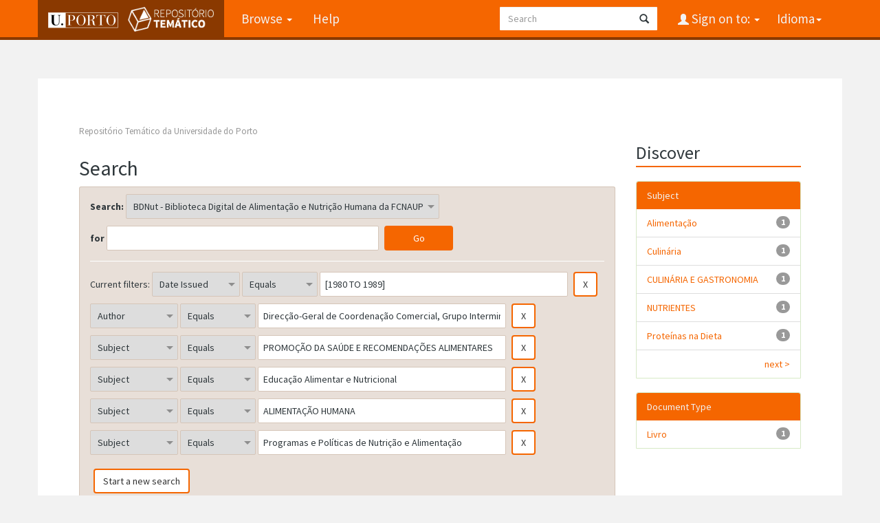

--- FILE ---
content_type: text/html;charset=UTF-8
request_url: https://repositorio-tematico.up.pt/handle/10405/2090/simple-search?query=&sort_by=score&order=desc&rpp=10&filter_field_1=dateIssued&filter_type_1=equals&filter_value_1=%5B1980+TO+1989%5D&filter_field_2=author&filter_type_2=equals&filter_value_2=Direc%C3%A7%C3%A3o-Geral+de+Coordena%C3%A7%C3%A3o+Comercial%2C+Grupo+Interministerial+de+Educa%C3%A7%C3%A3o+Alimentar&filter_field_3=subject&filter_type_3=equals&filter_value_3=PROMO%C3%87%C3%83O+DA+SA%C3%9ADE+E+RECOMENDA%C3%87%C3%95ES+ALIMENTARES&filter_field_4=subject&filter_type_4=equals&filter_value_4=Educa%C3%A7%C3%A3o+Alimentar+e+Nutricional&filter_field_5=subject&filter_type_5=equals&filter_value_5=ALIMENTA%C3%87%C3%83O+HUMANA&etal=0&filtername=subject&filterquery=Programas+e+Pol%C3%ADticas+de+Nutri%C3%A7%C3%A3o+e+Alimenta%C3%A7%C3%A3o&filtertype=equals
body_size: 6158
content:


















<!DOCTYPE html>
<html>
    <head>
        <title>Repositório Temático da Universidade do Porto: Search</title>
        <meta http-equiv="Content-Type" content="text/html; charset=UTF-8" />
        <meta name="Generator" content="DSpace 6.3" />
        <meta name="viewport" content="width=device-width, initial-scale=1.0">
      
   
        <link rel="shortcut icon" href="/favicon.png" type="image/x-icon"/>
	<link href="https://fonts.googleapis.com/css?family=Source+Sans+Pro:400,700,700italic,400italic" rel="stylesheet" type="text/css">
   
        <link rel="stylesheet" href="/static/css/jquery-ui-1.10.3.custom/redmond/jquery-ui-1.10.3.custom.css" type="text/css" />
        <link rel="stylesheet" href="/static/css/bootstrap/bootstrap.min.css" type="text/css" />

        <link rel="stylesheet" href="/static/css/bootstrap/dspace-theme.css" type="text/css" />
    
      <link rel="stylesheet" href="/static/css/UP.css" type="text/css" /> 
      <link rel="stylesheet" href="/static/css/UP-theme.css" type="text/css" />
    


        <link rel="search" type="application/opensearchdescription+xml" href="/open-search/description.xml" title="DSpace"/>

        
        <script type='text/javascript' src="/static/js/jquery/jquery-1.10.2.min.js"></script>
        <script type='text/javascript' src='/static/js/jquery/jquery-ui-1.10.3.custom.min.js'></script>
        <script type='text/javascript' src='/static/js/bootstrap/bootstrap.min.js'></script>
        <script type='text/javascript' src='/static/js/holder.js'></script>
        <script type="text/javascript" src="/utils.js"></script>
        <script type="text/javascript" src="/static/js/choice-support.js"> </script>
        


    
    


    
        <script type="text/javascript">
	var jQ = jQuery.noConflict();
	jQ(document).ready(function() {
		jQ( "#spellCheckQuery").click(function(){
			jQ("#query").val(jQ(this).attr('data-spell'));
			jQ("#main-query-submit").click();
		});
		jQ( "#filterquery" )
			.autocomplete({
				source: function( request, response ) {
					jQ.ajax({
						url: "/json/discovery/autocomplete?query=&filter_field_1=dateIssued&filter_type_1=equals&filter_value_1=%5B1980+TO+1989%5D&filter_field_2=author&filter_type_2=equals&filter_value_2=Direc%C3%A7%C3%A3o-Geral+de+Coordena%C3%A7%C3%A3o+Comercial%2C+Grupo+Interministerial+de+Educa%C3%A7%C3%A3o+Alimentar&filter_field_3=subject&filter_type_3=equals&filter_value_3=PROMO%C3%87%C3%83O+DA+SA%C3%9ADE+E+RECOMENDA%C3%87%C3%95ES+ALIMENTARES&filter_field_4=subject&filter_type_4=equals&filter_value_4=Educa%C3%A7%C3%A3o+Alimentar+e+Nutricional&filter_field_5=subject&filter_type_5=equals&filter_value_5=ALIMENTA%C3%87%C3%83O+HUMANA&filter_field_6=subject&filter_type_6=equals&filter_value_6=Programas+e+Pol%C3%ADticas+de+Nutri%C3%A7%C3%A3o+e+Alimenta%C3%A7%C3%A3o",
						dataType: "json",
						cache: false,
						data: {
							auto_idx: jQ("#filtername").val(),
							auto_query: request.term,
							auto_sort: 'count',
							auto_type: jQ("#filtertype").val(),
							location: '10405/2090'	
						},
						success: function( data ) {
							response( jQ.map( data.autocomplete, function( item ) {
								var tmp_val = item.authorityKey;
								if (tmp_val == null || tmp_val == '')
								{
									tmp_val = item.displayedValue;
								}
								return {
									label: item.displayedValue + " (" + item.count + ")",
									value: tmp_val
								};
							}))			
						}
					})
				}
			});
	});
	function validateFilters() {
		return document.getElementById("filterquery").value.length > 0;
	}
</script>
    
    

<!-- HTML5 shim and Respond.js IE8 support of HTML5 elements and media queries -->
<!--[if lt IE 9]>
  <script src="/static/js/html5shiv.js"></script>
  <script src="/static/js/respond.min.js"></script>
<![endif]-->
    </head>

    
    
    <body class="undernavigation">
<a class="sr-only" href="#content">Skip navigation</a>
<header class="navbar navbar-inverse navbar-fixed-top">    
    
            <div class="container">
                

























       <div class="navbar-header">
         <button type="button" class="navbar-toggle" data-toggle="collapse" data-target=".navbar-collapse">
           <span class="icon-bar"></span>
           <span class="icon-bar"></span>
           <span class="icon-bar"></span>
         </button>

         <a class="navbar-brand" href="/">
		<img height="25" src="/image/up_white.png" alt="UP logo" />
		<img class="logo-dspace" src="/image/logo_dspace.png" alt="DSpace logo">
	 </a>
       </div>
       <nav class="collapse navbar-collapse bs-navbar-collapse" role="navigation">
         <ul class="nav navbar-nav">

                
           <li class="dropdown">
             <a href="#" class="dropdown-toggle" data-toggle="dropdown">Browse <b class="caret"></b></a>
             <ul class="dropdown-menu">
               <li><a href="/community-list">Communities<br/>&amp;&nbsp;Collections</a></li>
				<li class="divider"></li>
        <li class="dropdown-header">Browse Items by:</li>
				
				
				
				      			<li><a href="/browse?type=dateissued">Issue Date</a></li>
					
				      			<li><a href="/browse?type=author">Author</a></li>
					
				      			<li><a href="/browse?type=title">Title</a></li>
					
				      			<li><a href="/browse?type=subject">Subject</a></li>
					
				      			<li><a href="/browse?type=type">Document Type</a></li>
					
				    
				

            </ul>
          </li>
          <li class=""><script type="text/javascript">
<!-- Javascript starts here
document.write('<a href="#" onClick="var popupwin = window.open(\'/help/index.html\',\'dspacepopup\',\'height=600,width=550,resizable,scrollbars\');popupwin.focus();return false;">Help<\/a>');
// -->
</script><noscript><a href="/help/index.html" target="dspacepopup">Help</a></noscript></li>
       </ul>

 
    <div class="nav navbar-nav navbar-right">
	 <ul class="nav navbar-nav navbar-right">
      <li class="dropdown">
       <a href="#" class="dropdown-toggle" data-toggle="dropdown">Idioma<b class="caret"></b></a>
        <ul class="dropdown-menu">
 
      <li>
        <a onclick="javascript:document.repost.locale.value='en';

                  document.repost.submit();" href="?locale=en">
         English
       </a>
      </li>
 
      <li>
        <a onclick="javascript:document.repost.locale.value='pt';

                  document.repost.submit();" href="?locale=pt">
         português
       </a>
      </li>
 
     </ul>
    </li>
    </ul>
  </div>
 
 
       <div class="nav navbar-nav navbar-right">
		<ul class="nav navbar-nav navbar-right">
         <li class="dropdown">
         
             <a href="#" class="dropdown-toggle" data-toggle="dropdown"><span class="glyphicon glyphicon-user"></span> Sign on to: <b class="caret"></b></a>
	             
             <ul class="dropdown-menu">
               <li><a href="/mydspace">My DSpace</a></li>
               <li><a href="/subscribe">Receive email<br/>updates</a></li>
               <li><a href="/profile">Edit Profile</a></li>

		
             </ul>
           </li>
          </ul>
          
	
	<form method="get" action="/simple-search" class="navbar-form navbar-right">
	    <div class="form-group">
          <input type="text" class="form-control" placeholder="Search" name="query" id="tequery" size="25"/>
        </div>
        <button type="submit" class="btn btn-primary"><span class="glyphicon glyphicon-search"></span></button>

	</form></div>
    </nav>

            </div>

</header>

<main id="content" role="main">

                

<div class="container">
    



  

<ol class="breadcrumb btn-success">

  <li><a href="/">Repositório Temático da Universidade do Porto</a></li>

</ol>

</div>                



        
<div class="container">

    <div class="row">
    <div class="col-md-9">
	







































    

<h2>Search</h2>

<div class="discovery-search-form panel panel-default">
    
	<div class="discovery-query panel-heading">
    <form action="simple-search" method="get">
        <label for="tlocation">
         	Search:
        </label>
        <select name="location" id="tlocation">

            <option value="/">All of DSpace</option>

            <option value="10405/2090" selected="selected">
                BDNut - Biblioteca Digital de Alimentação e Nutrição Humana da FCNAUP
            </option>

            <option value="10405/2094" >
                BDNut 1.Manuscritos
            </option>

            <option value="10405/2096" >
                BDNut 2. Investigação & Desenvolvimento
            </option>

            <option value="10405/2103" >
                BDNut 3. Ensino & Aprendizagem
            </option>

            <option value="10405/2110" >
                BDNut 4. Comunicação com os <i>Media</i>
            </option>

        </select><br/>
        <label for="query">for</label>
        <input type="text" size="50" id="query" name="query" value=""/>
        <input type="submit" id="main-query-submit" class="btn btn-primary" value="Go" />
                  
        <input type="hidden" value="10" name="rpp" />
        <input type="hidden" value="score" name="sort_by" />
        <input type="hidden" value="desc" name="order" />
                                
		<div class="discovery-search-appliedFilters">
		<span>Current filters:</span>
		
			    <select id="filter_field_1" name="filter_field_1">
				<option value="title">Title</option><option value="author">Author</option><option value="subject">Subject</option><option value="dateIssued" selected="selected">Date Issued</option><option value="type">Document Type</option>
				</select>
				<select id="filter_type_1" name="filter_type_1">
				<option value="equals" selected="selected">Equals</option><option value="contains">Contains</option><option value="authority">ID</option><option value="notequals">Not Equals</option><option value="notcontains">Not Contains</option><option value="notauthority">Not ID</option>
				</select>
				<input type="text" id="filter_value_1" name="filter_value_1" value="[1980&#x20;TO&#x20;1989]" size="45"/>
				<input class="btn btn-default" type="submit" id="submit_filter_remove_1" name="submit_filter_remove_1" value="X" />
				<br/>
				
			    <select id="filter_field_2" name="filter_field_2">
				<option value="title">Title</option><option value="author" selected="selected">Author</option><option value="subject">Subject</option><option value="dateIssued">Date Issued</option><option value="type">Document Type</option>
				</select>
				<select id="filter_type_2" name="filter_type_2">
				<option value="equals" selected="selected">Equals</option><option value="contains">Contains</option><option value="authority">ID</option><option value="notequals">Not Equals</option><option value="notcontains">Not Contains</option><option value="notauthority">Not ID</option>
				</select>
				<input type="text" id="filter_value_2" name="filter_value_2" value="Direcção-Geral&#x20;de&#x20;Coordenação&#x20;Comercial,&#x20;Grupo&#x20;Interministerial&#x20;de&#x20;Educação&#x20;Alimentar" size="45"/>
				<input class="btn btn-default" type="submit" id="submit_filter_remove_2" name="submit_filter_remove_2" value="X" />
				<br/>
				
			    <select id="filter_field_3" name="filter_field_3">
				<option value="title">Title</option><option value="author">Author</option><option value="subject" selected="selected">Subject</option><option value="dateIssued">Date Issued</option><option value="type">Document Type</option>
				</select>
				<select id="filter_type_3" name="filter_type_3">
				<option value="equals" selected="selected">Equals</option><option value="contains">Contains</option><option value="authority">ID</option><option value="notequals">Not Equals</option><option value="notcontains">Not Contains</option><option value="notauthority">Not ID</option>
				</select>
				<input type="text" id="filter_value_3" name="filter_value_3" value="PROMOÇÃO&#x20;DA&#x20;SAÚDE&#x20;E&#x20;RECOMENDAÇÕES&#x20;ALIMENTARES" size="45"/>
				<input class="btn btn-default" type="submit" id="submit_filter_remove_3" name="submit_filter_remove_3" value="X" />
				<br/>
				
			    <select id="filter_field_4" name="filter_field_4">
				<option value="title">Title</option><option value="author">Author</option><option value="subject" selected="selected">Subject</option><option value="dateIssued">Date Issued</option><option value="type">Document Type</option>
				</select>
				<select id="filter_type_4" name="filter_type_4">
				<option value="equals" selected="selected">Equals</option><option value="contains">Contains</option><option value="authority">ID</option><option value="notequals">Not Equals</option><option value="notcontains">Not Contains</option><option value="notauthority">Not ID</option>
				</select>
				<input type="text" id="filter_value_4" name="filter_value_4" value="Educação&#x20;Alimentar&#x20;e&#x20;Nutricional" size="45"/>
				<input class="btn btn-default" type="submit" id="submit_filter_remove_4" name="submit_filter_remove_4" value="X" />
				<br/>
				
			    <select id="filter_field_5" name="filter_field_5">
				<option value="title">Title</option><option value="author">Author</option><option value="subject" selected="selected">Subject</option><option value="dateIssued">Date Issued</option><option value="type">Document Type</option>
				</select>
				<select id="filter_type_5" name="filter_type_5">
				<option value="equals" selected="selected">Equals</option><option value="contains">Contains</option><option value="authority">ID</option><option value="notequals">Not Equals</option><option value="notcontains">Not Contains</option><option value="notauthority">Not ID</option>
				</select>
				<input type="text" id="filter_value_5" name="filter_value_5" value="ALIMENTAÇÃO&#x20;HUMANA" size="45"/>
				<input class="btn btn-default" type="submit" id="submit_filter_remove_5" name="submit_filter_remove_5" value="X" />
				<br/>
				
			    <select id="filter_field_6" name="filter_field_6">
				<option value="title">Title</option><option value="author">Author</option><option value="subject" selected="selected">Subject</option><option value="dateIssued">Date Issued</option><option value="type">Document Type</option>
				</select>
				<select id="filter_type_6" name="filter_type_6">
				<option value="equals" selected="selected">Equals</option><option value="contains">Contains</option><option value="authority">ID</option><option value="notequals">Not Equals</option><option value="notcontains">Not Contains</option><option value="notauthority">Not ID</option>
				</select>
				<input type="text" id="filter_value_6" name="filter_value_6" value="Programas&#x20;e&#x20;Políticas&#x20;de&#x20;Nutrição&#x20;e&#x20;Alimentação" size="45"/>
				<input class="btn btn-default" type="submit" id="submit_filter_remove_6" name="submit_filter_remove_6" value="X" />
				<br/>
				
		</div>

<a class="btn btn-default" href="/simple-search">Start a new search</a>	
		</form>
		</div>

		<div class="discovery-search-filters panel-body">
		<h5>Add filters:</h5>
		<p class="discovery-search-filters-hint">Use filters to refine the search results.</p>
		<form action="simple-search" method="get">
		<input type="hidden" value="10405&#x2F;2090" name="location" />
		<input type="hidden" value="" name="query" />
		
				    <input type="hidden" id="filter_field_1" name="filter_field_1" value="dateIssued" />
					<input type="hidden" id="filter_type_1" name="filter_type_1" value="equals" />
					<input type="hidden" id="filter_value_1" name="filter_value_1" value="[1980&#x20;TO&#x20;1989]" />
					
				    <input type="hidden" id="filter_field_2" name="filter_field_2" value="author" />
					<input type="hidden" id="filter_type_2" name="filter_type_2" value="equals" />
					<input type="hidden" id="filter_value_2" name="filter_value_2" value="Direcção-Geral&#x20;de&#x20;Coordenação&#x20;Comercial,&#x20;Grupo&#x20;Interministerial&#x20;de&#x20;Educação&#x20;Alimentar" />
					
				    <input type="hidden" id="filter_field_3" name="filter_field_3" value="subject" />
					<input type="hidden" id="filter_type_3" name="filter_type_3" value="equals" />
					<input type="hidden" id="filter_value_3" name="filter_value_3" value="PROMOÇÃO&#x20;DA&#x20;SAÚDE&#x20;E&#x20;RECOMENDAÇÕES&#x20;ALIMENTARES" />
					
				    <input type="hidden" id="filter_field_4" name="filter_field_4" value="subject" />
					<input type="hidden" id="filter_type_4" name="filter_type_4" value="equals" />
					<input type="hidden" id="filter_value_4" name="filter_value_4" value="Educação&#x20;Alimentar&#x20;e&#x20;Nutricional" />
					
				    <input type="hidden" id="filter_field_5" name="filter_field_5" value="subject" />
					<input type="hidden" id="filter_type_5" name="filter_type_5" value="equals" />
					<input type="hidden" id="filter_value_5" name="filter_value_5" value="ALIMENTAÇÃO&#x20;HUMANA" />
					
				    <input type="hidden" id="filter_field_6" name="filter_field_6" value="subject" />
					<input type="hidden" id="filter_type_6" name="filter_type_6" value="equals" />
					<input type="hidden" id="filter_value_6" name="filter_value_6" value="Programas&#x20;e&#x20;Políticas&#x20;de&#x20;Nutrição&#x20;e&#x20;Alimentação" />
					
		<select id="filtername" name="filtername">
		<option value="title">Title</option><option value="author">Author</option><option value="subject">Subject</option><option value="dateIssued">Date Issued</option><option value="type">Document Type</option>
		</select>
		<select id="filtertype" name="filtertype">
		<option value="equals">Equals</option><option value="contains">Contains</option><option value="authority">ID</option><option value="notequals">Not Equals</option><option value="notcontains">Not Contains</option><option value="notauthority">Not ID</option>
		</select>
		<input type="text" id="filterquery" name="filterquery" size="45" required="required" />
		<input type="hidden" value="10" name="rpp" />
		<input type="hidden" value="score" name="sort_by" />
		<input type="hidden" value="desc" name="order" />
		<input class="btn btn-default" type="submit" value="Add" onclick="return validateFilters()" />
		</form>
		</div>        

        
   <div class="discovery-pagination-controls panel-footer">
   <form action="simple-search" method="get">
   <input type="hidden" value="10405&#x2F;2090" name="location" />
   <input type="hidden" value="" name="query" />
	
				    <input type="hidden" id="filter_field_1" name="filter_field_1" value="dateIssued" />
					<input type="hidden" id="filter_type_1" name="filter_type_1" value="equals" />
					<input type="hidden" id="filter_value_1" name="filter_value_1" value="[1980&#x20;TO&#x20;1989]" />
					
				    <input type="hidden" id="filter_field_2" name="filter_field_2" value="author" />
					<input type="hidden" id="filter_type_2" name="filter_type_2" value="equals" />
					<input type="hidden" id="filter_value_2" name="filter_value_2" value="Direcção-Geral&#x20;de&#x20;Coordenação&#x20;Comercial,&#x20;Grupo&#x20;Interministerial&#x20;de&#x20;Educação&#x20;Alimentar" />
					
				    <input type="hidden" id="filter_field_3" name="filter_field_3" value="subject" />
					<input type="hidden" id="filter_type_3" name="filter_type_3" value="equals" />
					<input type="hidden" id="filter_value_3" name="filter_value_3" value="PROMOÇÃO&#x20;DA&#x20;SAÚDE&#x20;E&#x20;RECOMENDAÇÕES&#x20;ALIMENTARES" />
					
				    <input type="hidden" id="filter_field_4" name="filter_field_4" value="subject" />
					<input type="hidden" id="filter_type_4" name="filter_type_4" value="equals" />
					<input type="hidden" id="filter_value_4" name="filter_value_4" value="Educação&#x20;Alimentar&#x20;e&#x20;Nutricional" />
					
				    <input type="hidden" id="filter_field_5" name="filter_field_5" value="subject" />
					<input type="hidden" id="filter_type_5" name="filter_type_5" value="equals" />
					<input type="hidden" id="filter_value_5" name="filter_value_5" value="ALIMENTAÇÃO&#x20;HUMANA" />
					
				    <input type="hidden" id="filter_field_6" name="filter_field_6" value="subject" />
					<input type="hidden" id="filter_type_6" name="filter_type_6" value="equals" />
					<input type="hidden" id="filter_value_6" name="filter_value_6" value="Programas&#x20;e&#x20;Políticas&#x20;de&#x20;Nutrição&#x20;e&#x20;Alimentação" />
						
           <label for="rpp">Results/Page</label>
           <select name="rpp" id="rpp">

                   <option value="5" >5</option>

                   <option value="10" selected="selected">10</option>

                   <option value="15" >15</option>

                   <option value="20" >20</option>

                   <option value="25" >25</option>

                   <option value="30" >30</option>

                   <option value="35" >35</option>

                   <option value="40" >40</option>

                   <option value="45" >45</option>

                   <option value="50" >50</option>

                   <option value="55" >55</option>

                   <option value="60" >60</option>

                   <option value="65" >65</option>

                   <option value="70" >70</option>

                   <option value="75" >75</option>

                   <option value="80" >80</option>

                   <option value="85" >85</option>

                   <option value="90" >90</option>

                   <option value="95" >95</option>

                   <option value="100" >100</option>

           </select>
           &nbsp;|&nbsp;

               <label for="sort_by">Sort items by</label>
               <select name="sort_by" id="sort_by">
                   <option value="score">Relevance</option>
 <option value="dc.title_sort" >Title</option> <option value="dc.date.issued_dt" >Issue Date</option>
               </select>

           <label for="order">In order</label>
           <select name="order" id="order">
               <option value="ASC" >Ascending</option>
               <option value="DESC" selected="selected">Descending</option>
           </select>
           <label for="etal">Authors/record</label>
           <select name="etal" id="etal">

               <option value="0" selected="selected">All</option>
<option value="1" >1</option>
                       <option value="5" >5</option>

                       <option value="10" >10</option>

                       <option value="15" >15</option>

                       <option value="20" >20</option>

                       <option value="25" >25</option>

                       <option value="30" >30</option>

                       <option value="35" >35</option>

                       <option value="40" >40</option>

                       <option value="45" >45</option>

                       <option value="50" >50</option>

           </select>
           <input class="btn btn-default" type="submit" name="submit_search" value="Update" />


</form>
   </div>
</div>   

<hr/>
<div class="discovery-result-pagination row container">

    
	<div class="alert alert-info">Results 1-1 of 1 (Search time: 0.001 seconds).</div>
    <ul class="pagination pull-right">
	<li class="disabled"><span>previous</span></li>
	
	<li class="active"><span>1</span></li>

	<li class="disabled"><span>next</span></li>
	</ul>
<!-- give a content to the div -->
</div>
<div class="discovery-result-results">





    <div class="panel panel-info">
    <div class="panel-heading">Item hits:</div>
    <table align="center" class="table" summary="This table browses all dspace content">
<tr>
<th id="t1" class="oddRowEvenCol">Issue Date</th><th id="t2" class="oddRowOddCol">Title</th><th id="t3" class="oddRowEvenCol">Author(s)</th><th id="t4" class="oddRowOddCol">Type</th></tr><tr><td headers="t1" ><em>1980-1981</em></td><td headers="t2" ><a href="/handle/10405/51481">Comer&#x20;ligeiro&#x20;não&#x20;é&#x20;comer&#x20;mal&#x20;:&#x20;Quanto&#x20;devemos&#x20;comer&#x20;:&#x20;Quantas&#x20;vezes&#x20;comer&#x20;por&#x20;dia&#x20;:&#x20;Como&#x20;cozinhar</a></td><td headers="t3" ><em>Direcção-Geral&#x20;de&#x20;Coordenação&#x20;Comercial,&#x20;Grupo&#x20;Interministerial&#x20;de&#x20;Educação&#x20;Alimentar</em></td><td headers="t4" ><em><a href="/browse?type=type&amp;value=Livro&amp;value_lang=pt_PT">Livro</a></em></td></tr>
</table>

    </div>

</div>
















            

	</div>
	<div class="col-md-3">
                    


<h3 class="facets">Discover</h3>
<div id="facets" class="facetsBox">

<div id="facet_subject" class="panel panel-success">
	    <div class="panel-heading">Subject</div>
	    <ul class="list-group"><li class="list-group-item"><span class="badge">1</span> <a href="/handle/10405/2090/simple-search?query=&amp;sort_by=score&amp;order=desc&amp;rpp=10&amp;filter_field_1=dateIssued&amp;filter_type_1=equals&amp;filter_value_1=%5B1980+TO+1989%5D&amp;filter_field_2=author&amp;filter_type_2=equals&amp;filter_value_2=Direc%C3%A7%C3%A3o-Geral+de+Coordena%C3%A7%C3%A3o+Comercial%2C+Grupo+Interministerial+de+Educa%C3%A7%C3%A3o+Alimentar&amp;filter_field_3=subject&amp;filter_type_3=equals&amp;filter_value_3=PROMO%C3%87%C3%83O+DA+SA%C3%9ADE+E+RECOMENDA%C3%87%C3%95ES+ALIMENTARES&amp;filter_field_4=subject&amp;filter_type_4=equals&amp;filter_value_4=Educa%C3%A7%C3%A3o+Alimentar+e+Nutricional&amp;filter_field_5=subject&amp;filter_type_5=equals&amp;filter_value_5=ALIMENTA%C3%87%C3%83O+HUMANA&amp;filter_field_6=subject&amp;filter_type_6=equals&amp;filter_value_6=Programas+e+Pol%C3%ADticas+de+Nutri%C3%A7%C3%A3o+e+Alimenta%C3%A7%C3%A3o&amp;etal=0&amp;filtername=subject&amp;filterquery=Alimenta%C3%A7%C3%A3o&amp;filtertype=equals"
                title="Filter by Alimentação">
                Alimentação</a></li><li class="list-group-item"><span class="badge">1</span> <a href="/handle/10405/2090/simple-search?query=&amp;sort_by=score&amp;order=desc&amp;rpp=10&amp;filter_field_1=dateIssued&amp;filter_type_1=equals&amp;filter_value_1=%5B1980+TO+1989%5D&amp;filter_field_2=author&amp;filter_type_2=equals&amp;filter_value_2=Direc%C3%A7%C3%A3o-Geral+de+Coordena%C3%A7%C3%A3o+Comercial%2C+Grupo+Interministerial+de+Educa%C3%A7%C3%A3o+Alimentar&amp;filter_field_3=subject&amp;filter_type_3=equals&amp;filter_value_3=PROMO%C3%87%C3%83O+DA+SA%C3%9ADE+E+RECOMENDA%C3%87%C3%95ES+ALIMENTARES&amp;filter_field_4=subject&amp;filter_type_4=equals&amp;filter_value_4=Educa%C3%A7%C3%A3o+Alimentar+e+Nutricional&amp;filter_field_5=subject&amp;filter_type_5=equals&amp;filter_value_5=ALIMENTA%C3%87%C3%83O+HUMANA&amp;filter_field_6=subject&amp;filter_type_6=equals&amp;filter_value_6=Programas+e+Pol%C3%ADticas+de+Nutri%C3%A7%C3%A3o+e+Alimenta%C3%A7%C3%A3o&amp;etal=0&amp;filtername=subject&amp;filterquery=Culin%C3%A1ria&amp;filtertype=equals"
                title="Filter by Culinária">
                Culinária</a></li><li class="list-group-item"><span class="badge">1</span> <a href="/handle/10405/2090/simple-search?query=&amp;sort_by=score&amp;order=desc&amp;rpp=10&amp;filter_field_1=dateIssued&amp;filter_type_1=equals&amp;filter_value_1=%5B1980+TO+1989%5D&amp;filter_field_2=author&amp;filter_type_2=equals&amp;filter_value_2=Direc%C3%A7%C3%A3o-Geral+de+Coordena%C3%A7%C3%A3o+Comercial%2C+Grupo+Interministerial+de+Educa%C3%A7%C3%A3o+Alimentar&amp;filter_field_3=subject&amp;filter_type_3=equals&amp;filter_value_3=PROMO%C3%87%C3%83O+DA+SA%C3%9ADE+E+RECOMENDA%C3%87%C3%95ES+ALIMENTARES&amp;filter_field_4=subject&amp;filter_type_4=equals&amp;filter_value_4=Educa%C3%A7%C3%A3o+Alimentar+e+Nutricional&amp;filter_field_5=subject&amp;filter_type_5=equals&amp;filter_value_5=ALIMENTA%C3%87%C3%83O+HUMANA&amp;filter_field_6=subject&amp;filter_type_6=equals&amp;filter_value_6=Programas+e+Pol%C3%ADticas+de+Nutri%C3%A7%C3%A3o+e+Alimenta%C3%A7%C3%A3o&amp;etal=0&amp;filtername=subject&amp;filterquery=CULIN%C3%81RIA+E+GASTRONOMIA&amp;filtertype=equals"
                title="Filter by CULINÁRIA E GASTRONOMIA">
                CULINÁRIA E GASTRONOMIA</a></li><li class="list-group-item"><span class="badge">1</span> <a href="/handle/10405/2090/simple-search?query=&amp;sort_by=score&amp;order=desc&amp;rpp=10&amp;filter_field_1=dateIssued&amp;filter_type_1=equals&amp;filter_value_1=%5B1980+TO+1989%5D&amp;filter_field_2=author&amp;filter_type_2=equals&amp;filter_value_2=Direc%C3%A7%C3%A3o-Geral+de+Coordena%C3%A7%C3%A3o+Comercial%2C+Grupo+Interministerial+de+Educa%C3%A7%C3%A3o+Alimentar&amp;filter_field_3=subject&amp;filter_type_3=equals&amp;filter_value_3=PROMO%C3%87%C3%83O+DA+SA%C3%9ADE+E+RECOMENDA%C3%87%C3%95ES+ALIMENTARES&amp;filter_field_4=subject&amp;filter_type_4=equals&amp;filter_value_4=Educa%C3%A7%C3%A3o+Alimentar+e+Nutricional&amp;filter_field_5=subject&amp;filter_type_5=equals&amp;filter_value_5=ALIMENTA%C3%87%C3%83O+HUMANA&amp;filter_field_6=subject&amp;filter_type_6=equals&amp;filter_value_6=Programas+e+Pol%C3%ADticas+de+Nutri%C3%A7%C3%A3o+e+Alimenta%C3%A7%C3%A3o&amp;etal=0&amp;filtername=subject&amp;filterquery=NUTRIENTES&amp;filtertype=equals"
                title="Filter by NUTRIENTES">
                NUTRIENTES</a></li><li class="list-group-item"><span class="badge">1</span> <a href="/handle/10405/2090/simple-search?query=&amp;sort_by=score&amp;order=desc&amp;rpp=10&amp;filter_field_1=dateIssued&amp;filter_type_1=equals&amp;filter_value_1=%5B1980+TO+1989%5D&amp;filter_field_2=author&amp;filter_type_2=equals&amp;filter_value_2=Direc%C3%A7%C3%A3o-Geral+de+Coordena%C3%A7%C3%A3o+Comercial%2C+Grupo+Interministerial+de+Educa%C3%A7%C3%A3o+Alimentar&amp;filter_field_3=subject&amp;filter_type_3=equals&amp;filter_value_3=PROMO%C3%87%C3%83O+DA+SA%C3%9ADE+E+RECOMENDA%C3%87%C3%95ES+ALIMENTARES&amp;filter_field_4=subject&amp;filter_type_4=equals&amp;filter_value_4=Educa%C3%A7%C3%A3o+Alimentar+e+Nutricional&amp;filter_field_5=subject&amp;filter_type_5=equals&amp;filter_value_5=ALIMENTA%C3%87%C3%83O+HUMANA&amp;filter_field_6=subject&amp;filter_type_6=equals&amp;filter_value_6=Programas+e+Pol%C3%ADticas+de+Nutri%C3%A7%C3%A3o+e+Alimenta%C3%A7%C3%A3o&amp;etal=0&amp;filtername=subject&amp;filterquery=Prote%C3%ADnas+na+Dieta&amp;filtertype=equals"
                title="Filter by Proteínas na Dieta">
                Proteínas na Dieta</a></li><li class="list-group-item"><span style="visibility: hidden;">.</span>
	        
            
            <a href="/handle/10405/2090/simple-search?query=&amp;sort_by=score&amp;order=desc&amp;rpp=10&amp;filter_field_1=dateIssued&amp;filter_type_1=equals&amp;filter_value_1=%5B1980+TO+1989%5D&amp;filter_field_2=author&amp;filter_type_2=equals&amp;filter_value_2=Direc%C3%A7%C3%A3o-Geral+de+Coordena%C3%A7%C3%A3o+Comercial%2C+Grupo+Interministerial+de+Educa%C3%A7%C3%A3o+Alimentar&amp;filter_field_3=subject&amp;filter_type_3=equals&amp;filter_value_3=PROMO%C3%87%C3%83O+DA+SA%C3%9ADE+E+RECOMENDA%C3%87%C3%95ES+ALIMENTARES&amp;filter_field_4=subject&amp;filter_type_4=equals&amp;filter_value_4=Educa%C3%A7%C3%A3o+Alimentar+e+Nutricional&amp;filter_field_5=subject&amp;filter_type_5=equals&amp;filter_value_5=ALIMENTA%C3%87%C3%83O+HUMANA&amp;filter_field_6=subject&amp;filter_type_6=equals&amp;filter_value_6=Programas+e+Pol%C3%ADticas+de+Nutri%C3%A7%C3%A3o+e+Alimenta%C3%A7%C3%A3o&amp;etal=0&amp;subject_page=1"><span class="pull-right">next ></span></a>
            </li></ul></div><div id="facet_type" class="panel panel-success">
	    <div class="panel-heading">Document Type</div>
	    <ul class="list-group"><li class="list-group-item"><span class="badge">1</span> <a href="/handle/10405/2090/simple-search?query=&amp;sort_by=score&amp;order=desc&amp;rpp=10&amp;filter_field_1=dateIssued&amp;filter_type_1=equals&amp;filter_value_1=%5B1980+TO+1989%5D&amp;filter_field_2=author&amp;filter_type_2=equals&amp;filter_value_2=Direc%C3%A7%C3%A3o-Geral+de+Coordena%C3%A7%C3%A3o+Comercial%2C+Grupo+Interministerial+de+Educa%C3%A7%C3%A3o+Alimentar&amp;filter_field_3=subject&amp;filter_type_3=equals&amp;filter_value_3=PROMO%C3%87%C3%83O+DA+SA%C3%9ADE+E+RECOMENDA%C3%87%C3%95ES+ALIMENTARES&amp;filter_field_4=subject&amp;filter_type_4=equals&amp;filter_value_4=Educa%C3%A7%C3%A3o+Alimentar+e+Nutricional&amp;filter_field_5=subject&amp;filter_type_5=equals&amp;filter_value_5=ALIMENTA%C3%87%C3%83O+HUMANA&amp;filter_field_6=subject&amp;filter_type_6=equals&amp;filter_value_6=Programas+e+Pol%C3%ADticas+de+Nutri%C3%A7%C3%A3o+e+Alimenta%C3%A7%C3%A3o&amp;etal=0&amp;filtername=type&amp;filterquery=Livro&amp;filtertype=equals"
                title="Filter by Livro">
                Livro</a></li></ul></div>

</div>


    </div>
    </div>       

</div>
</main>
            
             <footer class="navbar navbar-inverse navbar-bottom">
 

             <div id="designedby" class="container">
		<a href="http://www.up.pt" class="footer-uplogo"><img src="/image/up_white.png" alt="University of Porto Website"></a>

            

			<div id="footer_feedback" class="pull-right">                                    
                                <p class="text-muted"><a target="_blank" href="http://www.dspace.org/">DSpace Software</a> Copyright&nbsp;&copy;&nbsp;2002-2019&nbsp; <a target="_blank" href="http://www.duraspace.org/">Duraspace</a>
                                
                                <a href="/htmlmap"></a></p>
                                </div>
			</div>
    </footer>
<!-- Matomo -->
<script type="text/javascript">
  var _paq = window._paq || [];
  /* tracker methods like "setCustomDimension" should be called before "trackPageView" */
  _paq.push(['trackPageView']);
  _paq.push(['enableLinkTracking']);
  (function() {
    var u="https://piwik.up.pt/";
    _paq.push(['setTrackerUrl', u+'matomo.php']);
    _paq.push(['setSiteId', '4']);
    var d=document, g=d.createElement('script'), s=d.getElementsByTagName('script')[0];
    g.type='text/javascript'; g.async=true; g.defer=true; g.src=u+'matomo.js'; s.parentNode.insertBefore(g,s);
  })();
</script>
<noscript><p><img src="http://piwik.up.pt/piwik.php?idsite=4" style="border:0;" alt="" /></p></noscript>
<!-- End Matomo Code -->

    </body>
</html>

